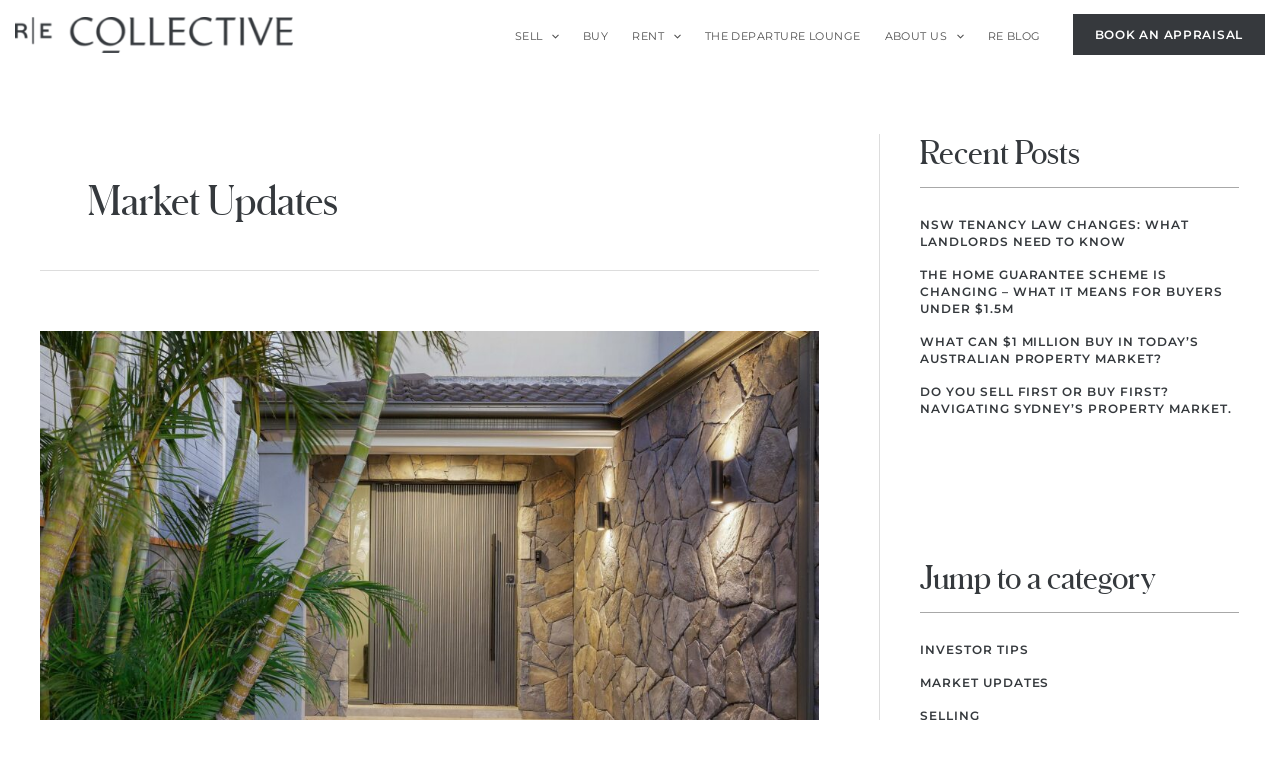

--- FILE ---
content_type: text/css
request_url: https://recollective.com.au/wp-content/plugins/ivr-rec-show-properties/public/css/ivr-rec-grid-style.css?ver=1.2.1
body_size: 1863
content:
@font-face {
    font-family: 'SchnyderM';
    src: url( 'fonts/SchnyderM-Demi-Web.woff');   
    font-style: normal;
    font-weight: 300;               
}

.cu-ppty-container {
	display: flex;
	flex-direction: row;
	flex-wrap: wrap;
	justify-content: space-between;
}

.cu-ppty-card {
	width: 48.6%;
	margin-bottom: 60px;
	padding-bottom: 40px;
	border-bottom: 1px solid #A8A8A8;
	overflow: hidden;
}

.cu-ppty-img {
	overflow: hidden;
	position: relative;
	width: 100%;
	height: 0;
	padding-top: 67%;
}

.cu-ppty-img img {
	transition: all 0.4s ease-in-out;
	position: absolute;
	top: 0;
	left: 0;
	height: 100% !important;
	object-fit: cover;
}

.cu-ppty-img img:hover {
	transform: scale(1.02);
}

.cu-ppty-heading {
	font-family: "SchnyderM", Serif;
	font-size: 30px;
	font-weight: 300;
	letter-spacing: 0;
	line-height: 1.2;
	margin-top: 40px;
	color: #35393D;

	overflow: hidden;
    text-overflow: ellipsis;
    display: -webkit-box;
    -webkit-line-clamp: 2;
    -webkit-box-orient: vertical;
	min-height: 70px;
}

.cu-ppty-heading a:hover {
	color: #35393D !important;
}

.cu-ppty-address {
	margin-top: 17px;
}

.cu-ppty-address a {
	text-decoration: none !important;
	font-family: Montserrat;
	font-size: 16px;
	font-weight: 600;
	letter-spacing: 0.08em;
	line-height: 1;
	color: #35393D !important;
}

.cu-ppty-meta {
	font-family: Montserrat;
	font-size: 12px;
	font-weight: 500;
	letter-spacing: 0.08em;
	line-height: 1.33px;
	margin-top: 13px;
	color: #35393D;
}

.cu-ppty-price-meta {
	font-family: Montserrat;
	font-size: 14px;
	font-weight: 700;
	letter-spacing: 0.08em;
	line-height: 1.14;
	margin-top: 40px;
	color: #35393D;
}

.cu-ppty-status-sticker {
	position: absolute;
	top: 50%;
	transform: translateY(-50%);
	left: 0;
	width: 33.6%;
	max-width: 193px;
}

@media (max-width: 767px) {
	.cu-ppty-card {
		width: 100% ;
	}

} /** @767  **/



	


--- FILE ---
content_type: text/css
request_url: https://recollective.com.au/wp-content/uploads/elementor/css/post-8.css?ver=1768492405
body_size: 2910
content:
.elementor-kit-8{--e-global-color-primary:#35393D;--e-global-color-secondary:#000000;--e-global-color-text:#35393D;--e-global-color-accent:#707070;--e-global-color-b812e85:#FFFFFF;--e-global-color-213caa6:#505050;--e-global-color-8036af0:#F9F8F7;--e-global-color-06da541:#AFAFAF;--e-global-color-ee3cdd2:#A8A8A8;--e-global-typography-primary-font-family:"SchnyderM-Demi";--e-global-typography-primary-font-weight:600;--e-global-typography-secondary-font-family:"SchnyderM-Demi";--e-global-typography-secondary-font-weight:400;--e-global-typography-text-font-family:"Montserrat";--e-global-typography-text-font-weight:400;background-color:var( --e-global-color-b812e85 );color:var( --e-global-color-primary );font-family:"Montserrat", Sans-serif;font-size:16px;font-weight:400;line-height:28px;letter-spacing:0.64px;}.elementor-kit-8 e-page-transition{background-color:#FFBC7D;}.elementor-kit-8 a{color:var( --e-global-color-primary );}.elementor-kit-8 a:hover{color:#00000075;}.elementor-kit-8 h1{color:var( --e-global-color-primary );font-family:"SchnyderM-Demi", Sans-serif;font-size:78px;font-weight:300;line-height:0.92em;letter-spacing:0px;}.elementor-kit-8 h2{color:var( --e-global-color-primary );font-family:"SchnyderM-Demi", Sans-serif;font-size:60px;font-weight:300;line-height:1em;letter-spacing:0px;}.elementor-kit-8 h3{color:var( --e-global-color-primary );font-family:"SchnyderM-Demi", Sans-serif;font-size:30px;font-weight:300;line-height:1.2em;letter-spacing:0px;}.elementor-kit-8 h4{color:var( --e-global-color-primary );font-family:"Montserrat", Sans-serif;font-size:16px;font-weight:600;text-transform:uppercase;line-height:1.75em;letter-spacing:1.28px;}.elementor-kit-8 h5{color:var( --e-global-color-primary );font-family:"Montserrat", Sans-serif;font-size:12px;font-weight:600;text-transform:uppercase;line-height:16px;letter-spacing:0.96px;}.elementor-kit-8 h6{color:var( --e-global-color-secondary );font-family:"Montserrat", Sans-serif;font-size:18px;font-weight:400;line-height:1.55em;letter-spacing:1.8px;}.elementor-section.elementor-section-boxed > .elementor-container{max-width:1200px;}.e-con{--container-max-width:1200px;}.elementor-widget:not(:last-child){margin-block-end:20px;}.elementor-element{--widgets-spacing:20px 20px;--widgets-spacing-row:20px;--widgets-spacing-column:20px;}{}h1.entry-title{display:var(--page-title-display);}@media(max-width:1023px){.elementor-section.elementor-section-boxed > .elementor-container{max-width:1024px;}.e-con{--container-max-width:1024px;}}@media(max-width:767px){.elementor-section.elementor-section-boxed > .elementor-container{max-width:767px;}.e-con{--container-max-width:767px;}}/* Start Custom Fonts CSS */@font-face {
	font-family: 'SchnyderM-Demi';
	font-style: normal;
	font-weight: 300;
	font-display: auto;
	src: url('https://recollective.com.au/wp-content/uploads/2021/07/SchnyderM-Demi-Web.woff2') format('woff2'),
		url('https://recollective.com.au/wp-content/uploads/2021/07/SchnyderM-Demi-Web.woff') format('woff');
}
/* End Custom Fonts CSS */

--- FILE ---
content_type: text/css
request_url: https://recollective.com.au/wp-content/uploads/elementor/css/post-128.css?ver=1768492413
body_size: 23656
content:
.elementor-128 .elementor-element.elementor-element-5f817c6{padding:0px 10px 0px 10px;}.elementor-128 .elementor-element.elementor-element-8150fcc > .elementor-element-populated{padding:10px 10px 10px 10px;}.elementor-widget-heading .elementor-heading-title{font-family:var( --e-global-typography-primary-font-family ), Sans-serif;font-weight:var( --e-global-typography-primary-font-weight );color:var( --e-global-color-primary );}.elementor-128 .elementor-element.elementor-element-83bd33a > .elementor-widget-container{margin:48px 0px 0px 0px;}.elementor-128 .elementor-element.elementor-element-83bd33a .elementor-heading-title{font-family:"Bird And Thorn", Sans-serif;font-size:124px;font-weight:400;}.elementor-128 .elementor-element.elementor-element-21f1507 > .elementor-widget-container{margin:5px 0px 0px 0px;}.elementor-128 .elementor-element.elementor-element-21f1507 .elementor-heading-title{font-family:"Montserrat", Sans-serif;font-size:16px;font-weight:400;line-height:28px;letter-spacing:0.64px;}.elementor-128 .elementor-element.elementor-element-96b8899 > .elementor-widget-container{margin:-23px 0px 18px 0px;}.elementor-128 .elementor-element.elementor-element-96b8899 .elementor-heading-title{font-family:"Montserrat", Sans-serif;font-size:16px;font-weight:400;line-height:28px;letter-spacing:0.64px;}.elementor-widget-image .widget-image-caption{color:var( --e-global-color-text );font-family:var( --e-global-typography-text-font-family ), Sans-serif;font-weight:var( --e-global-typography-text-font-weight );}.elementor-128 .elementor-element.elementor-element-69c6e79{width:auto;max-width:auto;}.elementor-128 .elementor-element.elementor-element-69c6e79 > .elementor-widget-container{margin:0px 18px 0px 0px;}.elementor-128 .elementor-element.elementor-element-69c6e79 img{width:35px;}.elementor-128 .elementor-element.elementor-element-31c16cc{width:auto;max-width:auto;}.elementor-128 .elementor-element.elementor-element-31c16cc > .elementor-widget-container{margin:0px 18px 0px 0px;}.elementor-128 .elementor-element.elementor-element-31c16cc img{width:35px;}.elementor-128 .elementor-element.elementor-element-1d78bff{width:auto;max-width:auto;}.elementor-128 .elementor-element.elementor-element-1d78bff > .elementor-widget-container{margin:0px 18px 0px 0px;}.elementor-128 .elementor-element.elementor-element-1d78bff img{width:35px;}.elementor-128 .elementor-element.elementor-element-529f6c4{width:auto;max-width:auto;}.elementor-128 .elementor-element.elementor-element-529f6c4 > .elementor-widget-container{margin:-4px 0px 0px 38px;}.elementor-128 .elementor-element.elementor-element-529f6c4 .elementor-heading-title{font-family:"Bird And Thorn", Sans-serif;font-size:63px;font-weight:400;line-height:0.8em;letter-spacing:0px;}.elementor-128 .elementor-element.elementor-element-2a7ae3e > .elementor-widget-container{margin:24px 0px 0px 0px;}.elementor-128 .elementor-element.elementor-element-d04efa1 > .elementor-element-populated{padding:10px 10px 10px 10px;}.elementor-128 .elementor-element.elementor-element-2418742 > .elementor-widget-container{margin:48px 0px 0px 0px;}.elementor-128 .elementor-element.elementor-element-2418742 .elementor-heading-title{font-family:"Bird And Thorn", Sans-serif;font-size:124px;font-weight:400;}.elementor-128 .elementor-element.elementor-element-74493e4 > .elementor-widget-container{margin:117px 0px 90px 0px;}.elementor-128 .elementor-element.elementor-element-5a57051:not(.elementor-motion-effects-element-type-background), .elementor-128 .elementor-element.elementor-element-5a57051 > .elementor-motion-effects-container > .elementor-motion-effects-layer{background-color:#F9F8F7;}.elementor-128 .elementor-element.elementor-element-5a57051{transition:background 0.3s, border 0.3s, border-radius 0.3s, box-shadow 0.3s;padding:0px 10px 0px 10px;}.elementor-128 .elementor-element.elementor-element-5a57051 > .elementor-background-overlay{transition:background 0.3s, border-radius 0.3s, opacity 0.3s;}.elementor-128 .elementor-element.elementor-element-c26f8c8 > .elementor-widget-container{margin:35px 0px 25px 0px;}.elementor-128 .elementor-element.elementor-element-c26f8c8 .elementor-heading-title{font-family:"Montserrat", Sans-serif;font-size:12px;font-weight:600;line-height:24px;letter-spacing:0.96px;}.elementor-128 .elementor-element.elementor-element-7caebcd > .elementor-widget-container{margin:-7px 0px 0px 0px;}.elementor-128 .elementor-element.elementor-element-7caebcd .elementor-heading-title{font-family:"Montserrat", Sans-serif;font-size:12px;font-weight:400;line-height:1em;letter-spacing:0.48px;}.elementor-128 .elementor-element.elementor-element-2e9d9ab > .elementor-widget-container{margin:-7px 0px 0px 0px;}.elementor-128 .elementor-element.elementor-element-2e9d9ab .elementor-heading-title{font-family:"Montserrat", Sans-serif;font-size:12px;font-weight:400;line-height:1em;letter-spacing:0.48px;}.elementor-128 .elementor-element.elementor-element-f96f2bd > .elementor-widget-container{margin:35px 0px 25px 0px;}.elementor-128 .elementor-element.elementor-element-f96f2bd .elementor-heading-title{font-family:"Montserrat", Sans-serif;font-size:12px;font-weight:600;line-height:24px;letter-spacing:0.96px;}.elementor-128 .elementor-element.elementor-element-bf5e1dd > .elementor-widget-container{margin:-7px 0px 0px 0px;}.elementor-128 .elementor-element.elementor-element-bf5e1dd .elementor-heading-title{font-family:"Montserrat", Sans-serif;font-size:12px;font-weight:400;line-height:1em;letter-spacing:0.48px;}.elementor-128 .elementor-element.elementor-element-628aeae > .elementor-widget-container{margin:-7px 0px 0px 0px;}.elementor-128 .elementor-element.elementor-element-628aeae .elementor-heading-title{font-family:"Montserrat", Sans-serif;font-size:12px;font-weight:400;line-height:1em;letter-spacing:0.48px;}.elementor-128 .elementor-element.elementor-element-eb16927 > .elementor-widget-container{margin:-7px 0px 0px 0px;}.elementor-128 .elementor-element.elementor-element-eb16927 .elementor-heading-title{font-family:"Montserrat", Sans-serif;font-size:12px;font-weight:400;line-height:1em;letter-spacing:0.48px;}.elementor-128 .elementor-element.elementor-element-8f8f579 > .elementor-widget-container{margin:35px 0px 25px 0px;}.elementor-128 .elementor-element.elementor-element-8f8f579 .elementor-heading-title{font-family:"Montserrat", Sans-serif;font-size:12px;font-weight:600;line-height:24px;letter-spacing:0.96px;}.elementor-128 .elementor-element.elementor-element-70c56a4 > .elementor-widget-container{margin:-7px 0px 0px 0px;}.elementor-128 .elementor-element.elementor-element-70c56a4 .elementor-heading-title{font-family:"Montserrat", Sans-serif;font-size:12px;font-weight:400;line-height:1em;letter-spacing:0.48px;}.elementor-128 .elementor-element.elementor-element-1756ca0 > .elementor-widget-container{margin:-7px 0px 0px 0px;}.elementor-128 .elementor-element.elementor-element-1756ca0 .elementor-heading-title{font-family:"Montserrat", Sans-serif;font-size:12px;font-weight:400;line-height:1em;letter-spacing:0.48px;}.elementor-128 .elementor-element.elementor-element-bdad6cb > .elementor-widget-container{margin:-7px 0px 0px 0px;}.elementor-128 .elementor-element.elementor-element-bdad6cb .elementor-heading-title{font-family:"Montserrat", Sans-serif;font-size:12px;font-weight:400;line-height:1em;letter-spacing:0.48px;}.elementor-widget-nav-menu .elementor-nav-menu .elementor-item{font-family:var( --e-global-typography-primary-font-family ), Sans-serif;font-weight:var( --e-global-typography-primary-font-weight );}.elementor-widget-nav-menu .elementor-nav-menu--main .elementor-item{color:var( --e-global-color-text );fill:var( --e-global-color-text );}.elementor-widget-nav-menu .elementor-nav-menu--main .elementor-item:hover,
					.elementor-widget-nav-menu .elementor-nav-menu--main .elementor-item.elementor-item-active,
					.elementor-widget-nav-menu .elementor-nav-menu--main .elementor-item.highlighted,
					.elementor-widget-nav-menu .elementor-nav-menu--main .elementor-item:focus{color:var( --e-global-color-accent );fill:var( --e-global-color-accent );}.elementor-widget-nav-menu .elementor-nav-menu--main:not(.e--pointer-framed) .elementor-item:before,
					.elementor-widget-nav-menu .elementor-nav-menu--main:not(.e--pointer-framed) .elementor-item:after{background-color:var( --e-global-color-accent );}.elementor-widget-nav-menu .e--pointer-framed .elementor-item:before,
					.elementor-widget-nav-menu .e--pointer-framed .elementor-item:after{border-color:var( --e-global-color-accent );}.elementor-widget-nav-menu{--e-nav-menu-divider-color:var( --e-global-color-text );}.elementor-widget-nav-menu .elementor-nav-menu--dropdown .elementor-item, .elementor-widget-nav-menu .elementor-nav-menu--dropdown  .elementor-sub-item{font-family:var( --e-global-typography-accent-font-family ), Sans-serif;font-weight:var( --e-global-typography-accent-font-weight );}.elementor-128 .elementor-element.elementor-element-ce6ea22 > .elementor-widget-container{margin:28px 0px 0px 0px;}.elementor-128 .elementor-element.elementor-element-ce6ea22 .elementor-nav-menu .elementor-item{font-family:"Montserrat", Sans-serif;font-size:12px;font-weight:600;line-height:1.1em;letter-spacing:0.96px;}.elementor-128 .elementor-element.elementor-element-ce6ea22 .elementor-nav-menu--main .elementor-item{color:var( --e-global-color-213caa6 );fill:var( --e-global-color-213caa6 );padding-top:8px;padding-bottom:8px;}.elementor-bc-flex-widget .elementor-128 .elementor-element.elementor-element-089cc29.elementor-column .elementor-widget-wrap{align-items:center;}.elementor-128 .elementor-element.elementor-element-089cc29.elementor-column.elementor-element[data-element_type="column"] > .elementor-widget-wrap.elementor-element-populated{align-content:center;align-items:center;}.elementor-128 .elementor-element.elementor-element-1fcde36{text-align:end;}.elementor-128 .elementor-element.elementor-element-1fcde36 img{width:100%;max-width:144px;}.elementor-128 .elementor-element.elementor-element-e5c2e71{width:initial;max-width:initial;bottom:70px;text-align:end;}body:not(.rtl) .elementor-128 .elementor-element.elementor-element-e5c2e71{right:16px;}body.rtl .elementor-128 .elementor-element.elementor-element-e5c2e71{left:16px;}.elementor-128 .elementor-element.elementor-element-e5c2e71 img{width:72px;}.elementor-128 .elementor-element.elementor-element-92bd750:not(.elementor-motion-effects-element-type-background), .elementor-128 .elementor-element.elementor-element-92bd750 > .elementor-motion-effects-container > .elementor-motion-effects-layer{background-color:var( --e-global-color-8036af0 );}.elementor-128 .elementor-element.elementor-element-92bd750{transition:background 0.3s, border 0.3s, border-radius 0.3s, box-shadow 0.3s;padding:0px 10px 0px 10px;}.elementor-128 .elementor-element.elementor-element-92bd750 > .elementor-background-overlay{transition:background 0.3s, border-radius 0.3s, opacity 0.3s;}.elementor-widget-divider{--divider-color:var( --e-global-color-secondary );}.elementor-widget-divider .elementor-divider__text{color:var( --e-global-color-secondary );font-family:var( --e-global-typography-secondary-font-family ), Sans-serif;font-weight:var( --e-global-typography-secondary-font-weight );}.elementor-widget-divider.elementor-view-stacked .elementor-icon{background-color:var( --e-global-color-secondary );}.elementor-widget-divider.elementor-view-framed .elementor-icon, .elementor-widget-divider.elementor-view-default .elementor-icon{color:var( --e-global-color-secondary );border-color:var( --e-global-color-secondary );}.elementor-widget-divider.elementor-view-framed .elementor-icon, .elementor-widget-divider.elementor-view-default .elementor-icon svg{fill:var( --e-global-color-secondary );}.elementor-128 .elementor-element.elementor-element-3700644{--divider-border-style:solid;--divider-color:var( --e-global-color-06da541 );--divider-border-width:1px;}.elementor-128 .elementor-element.elementor-element-3700644 > .elementor-widget-container{margin:33px 0px -9px 0px;}.elementor-128 .elementor-element.elementor-element-3700644 .elementor-divider-separator{width:100%;}.elementor-128 .elementor-element.elementor-element-3700644 .elementor-divider{padding-block-start:4px;padding-block-end:4px;}.elementor-128 .elementor-element.elementor-element-efabdd8:not(.elementor-motion-effects-element-type-background), .elementor-128 .elementor-element.elementor-element-efabdd8 > .elementor-motion-effects-container > .elementor-motion-effects-layer{background-color:var( --e-global-color-8036af0 );}.elementor-128 .elementor-element.elementor-element-efabdd8{transition:background 0.3s, border 0.3s, border-radius 0.3s, box-shadow 0.3s;padding:0px 10px 10px 10px;}.elementor-128 .elementor-element.elementor-element-efabdd8 > .elementor-background-overlay{transition:background 0.3s, border-radius 0.3s, opacity 0.3s;}.elementor-128 .elementor-element.elementor-element-8719ae0 > .elementor-widget-container{margin:-3px 0px 0px 0px;}.elementor-128 .elementor-element.elementor-element-8719ae0 .elementor-heading-title{font-family:"Montserrat", Sans-serif;font-size:10px;font-weight:400;line-height:24px;letter-spacing:0px;}.elementor-128 .elementor-element.elementor-element-016bf3a > .elementor-widget-container{margin:-3px 0px 0px 0px;}.elementor-128 .elementor-element.elementor-element-016bf3a{text-align:end;}.elementor-128 .elementor-element.elementor-element-016bf3a .elementor-heading-title{font-family:"Montserrat", Sans-serif;font-size:10px;font-weight:400;line-height:24px;letter-spacing:0px;}.elementor-128 .elementor-element.elementor-element-a3bbb4e > .elementor-widget-container{margin:-3px 0px 0px 0px;}.elementor-128 .elementor-element.elementor-element-a3bbb4e{text-align:end;}.elementor-128 .elementor-element.elementor-element-a3bbb4e .elementor-heading-title{font-family:"Montserrat", Sans-serif;font-size:10px;font-weight:400;line-height:24px;letter-spacing:0px;}.elementor-theme-builder-content-area{height:400px;}.elementor-location-header:before, .elementor-location-footer:before{content:"";display:table;clear:both;}@media(min-width:768px){.elementor-128 .elementor-element.elementor-element-8150fcc{width:61%;}.elementor-128 .elementor-element.elementor-element-d04efa1{width:39%;}.elementor-128 .elementor-element.elementor-element-6d5f77c{width:17.5%;}.elementor-128 .elementor-element.elementor-element-16ce9e4{width:17.5%;}.elementor-128 .elementor-element.elementor-element-0fd4f2e{width:17.5%;}.elementor-128 .elementor-element.elementor-element-4b6aa6a{width:22.5%;}.elementor-128 .elementor-element.elementor-element-089cc29{width:24.996%;}.elementor-128 .elementor-element.elementor-element-8c04288{width:40%;}.elementor-128 .elementor-element.elementor-element-ed6e03a{width:30%;}.elementor-128 .elementor-element.elementor-element-4232aa2{width:29.664%;}}@media(max-width:1023px) and (min-width:768px){.elementor-128 .elementor-element.elementor-element-8150fcc{width:100%;}.elementor-128 .elementor-element.elementor-element-d04efa1{width:100%;}.elementor-128 .elementor-element.elementor-element-6d5f77c{width:50%;}.elementor-128 .elementor-element.elementor-element-16ce9e4{width:50%;}.elementor-128 .elementor-element.elementor-element-0fd4f2e{width:50%;}.elementor-128 .elementor-element.elementor-element-4b6aa6a{width:50%;}.elementor-128 .elementor-element.elementor-element-089cc29{width:100%;}.elementor-128 .elementor-element.elementor-element-8c04288{width:100%;}.elementor-128 .elementor-element.elementor-element-ed6e03a{width:100%;}.elementor-128 .elementor-element.elementor-element-4232aa2{width:100%;}}@media(max-width:1023px){.elementor-128 .elementor-element.elementor-element-8150fcc > .elementor-element-populated{padding:10px 10px 10px 10px;}.elementor-128 .elementor-element.elementor-element-d04efa1 > .elementor-element-populated{padding:10px 10px 10px 10px;}.elementor-128 .elementor-element.elementor-element-1fcde36 > .elementor-widget-container{margin:35px 0px 21px 0px;}.elementor-128 .elementor-element.elementor-element-1fcde36{text-align:center;}.elementor-128 .elementor-element.elementor-element-e5c2e71 img{width:60px;}.elementor-128 .elementor-element.elementor-element-92bd750{padding:0px 20px 0px 20px;}.elementor-128 .elementor-element.elementor-element-3700644 > .elementor-widget-container{margin:0px 0px 6px 0px;}.elementor-128 .elementor-element.elementor-element-efabdd8{padding:0px 20px 0px 20px;}.elementor-128 .elementor-element.elementor-element-8c04288 > .elementor-element-populated{padding:5px 10px 5px 10px;}.elementor-128 .elementor-element.elementor-element-8719ae0{text-align:center;}.elementor-128 .elementor-element.elementor-element-ed6e03a > .elementor-element-populated{padding:5px 10px 5px 10px;}.elementor-128 .elementor-element.elementor-element-016bf3a{text-align:center;}.elementor-128 .elementor-element.elementor-element-4232aa2 > .elementor-element-populated{padding:5px 10px 5px 10px;}.elementor-128 .elementor-element.elementor-element-a3bbb4e > .elementor-widget-container{margin:0px 0px 30px 0px;}.elementor-128 .elementor-element.elementor-element-a3bbb4e{text-align:center;}}@media(max-width:767px){.elementor-128 .elementor-element.elementor-element-83bd33a > .elementor-widget-container{margin:24px 0px 0px 0px;}.elementor-128 .elementor-element.elementor-element-83bd33a{text-align:center;}.elementor-128 .elementor-element.elementor-element-83bd33a .elementor-heading-title{font-size:71px;}.elementor-128 .elementor-element.elementor-element-96b8899 > .elementor-widget-container{margin:27px 0px 42px 0px;}.elementor-128 .elementor-element.elementor-element-69c6e79{width:auto;max-width:auto;text-align:center;}.elementor-128 .elementor-element.elementor-element-31c16cc{width:auto;max-width:auto;text-align:center;}.elementor-128 .elementor-element.elementor-element-1d78bff{width:auto;max-width:auto;text-align:center;}.elementor-128 .elementor-element.elementor-element-529f6c4{width:100%;max-width:100%;text-align:center;}.elementor-128 .elementor-element.elementor-element-529f6c4 > .elementor-widget-container{margin:23px 0px 0px 0px;}.elementor-128 .elementor-element.elementor-element-2418742 > .elementor-widget-container{margin:24px 0px 0px 0px;}.elementor-128 .elementor-element.elementor-element-2418742{text-align:center;}.elementor-128 .elementor-element.elementor-element-2418742 .elementor-heading-title{font-size:71px;}.elementor-128 .elementor-element.elementor-element-74493e4 > .elementor-widget-container{margin:35px 0px 67px 0px;}.elementor-128 .elementor-element.elementor-element-6d5f77c{width:50%;}.elementor-128 .elementor-element.elementor-element-c26f8c8 .elementor-heading-title{font-size:10px;line-height:12px;letter-spacing:0.4px;}.elementor-128 .elementor-element.elementor-element-7caebcd .elementor-heading-title{font-size:10px;line-height:12px;letter-spacing:0.4px;}.elementor-128 .elementor-element.elementor-element-2e9d9ab .elementor-heading-title{font-size:10px;line-height:12px;letter-spacing:0.4px;}.elementor-128 .elementor-element.elementor-element-16ce9e4{width:50%;}.elementor-128 .elementor-element.elementor-element-f96f2bd .elementor-heading-title{font-size:10px;line-height:12px;letter-spacing:0.4px;}.elementor-128 .elementor-element.elementor-element-bf5e1dd .elementor-heading-title{font-size:10px;line-height:12px;letter-spacing:0.4px;}.elementor-128 .elementor-element.elementor-element-628aeae .elementor-heading-title{font-size:10px;line-height:12px;letter-spacing:0.4px;}.elementor-128 .elementor-element.elementor-element-eb16927 .elementor-heading-title{font-size:10px;line-height:12px;letter-spacing:0.4px;}.elementor-128 .elementor-element.elementor-element-0fd4f2e{width:50%;}.elementor-128 .elementor-element.elementor-element-8f8f579 .elementor-heading-title{font-size:10px;line-height:12px;letter-spacing:0.4px;}.elementor-128 .elementor-element.elementor-element-70c56a4 .elementor-heading-title{font-size:10px;line-height:12px;letter-spacing:0.4px;}.elementor-128 .elementor-element.elementor-element-1756ca0 .elementor-heading-title{font-size:10px;line-height:12px;letter-spacing:0.4px;}.elementor-128 .elementor-element.elementor-element-bdad6cb .elementor-heading-title{font-size:10px;line-height:12px;letter-spacing:0.4px;}.elementor-128 .elementor-element.elementor-element-4b6aa6a{width:50%;}.elementor-128 .elementor-element.elementor-element-ce6ea22 > .elementor-widget-container{margin:27px 0px 0px 0px;}.elementor-128 .elementor-element.elementor-element-ce6ea22 .elementor-nav-menu .elementor-item{font-size:10px;line-height:12px;letter-spacing:0.4px;}.elementor-bc-flex-widget .elementor-128 .elementor-element.elementor-element-089cc29.elementor-column .elementor-widget-wrap{align-items:flex-start;}.elementor-128 .elementor-element.elementor-element-089cc29.elementor-column.elementor-element[data-element_type="column"] > .elementor-widget-wrap.elementor-element-populated{align-content:flex-start;align-items:flex-start;}.elementor-128 .elementor-element.elementor-element-089cc29.elementor-column > .elementor-widget-wrap{justify-content:center;}.elementor-128 .elementor-element.elementor-element-1fcde36 > .elementor-widget-container{margin:35px 0px 21px 0px;}.elementor-128 .elementor-element.elementor-element-e5c2e71 img{width:46px;}.elementor-128 .elementor-element.elementor-element-3700644 > .elementor-widget-container{margin:-20px 0px 6px 0px;}}/* Start custom CSS for heading, class: .elementor-element-96b8899 */.elementor-128 .elementor-element.elementor-element-96b8899 span {
    font-weight: 500;
}/* End custom CSS */
/* Start custom CSS for image, class: .elementor-element-69c6e79 */@media (max-width: 767px) {
    .elementor-128 .elementor-element.elementor-element-69c6e79 {
        margin-left: calc(50vw - 90.5px);
    }
} /* @767  *//* End custom CSS */
/* Start custom CSS for html, class: .elementor-element-2a7ae3e */.elementor-128 .elementor-element.elementor-element-2a7ae3e .cu-footer-table {
    border-collapse: collapse;
    border: none;
    padding: 0;
    font-family: Montserrat;
    font-size: 16px;
    font-weight: 400;
    letter-spacing: 0.04em;
    line-height: 1.5em;
    color: #35393D;
}

.elementor-128 .elementor-element.elementor-element-2a7ae3e .cu-footer-table td {
    border: none;
    padding: 4px 0;
        vertical-align: text-top;
}

.elementor-128 .elementor-element.elementor-element-2a7ae3e .cu-footer-table-c1 {
    font-weight: 500;
    width: 40px;
    padding-right: 10px !important;
    display: inline-block;
}

.elementor-128 .elementor-element.elementor-element-2a7ae3e td:not(.cu-footer-table-c1) {
    width: 318px;
    display:inline-block;
}


@media (max-width: 400px) {
    .elementor-128 .elementor-element.elementor-element-2a7ae3e td:not(.cu-footer-table-c1) {
    width: 240px;
 
}
    
}  /* @400 *//* End custom CSS */
/* Start custom CSS for column, class: .elementor-element-d04efa1 */@media (min-width: 1024px) and (max-width: 1100px) {
    
    .cu-footer-sec2-col-left {
        width: 58% !important;
    }
    
    .cu-footer-sec2-col-right {
        width: 42% !important;
    }
    
} /* @768-1100 *//* End custom CSS */
/* Start custom CSS for nav-menu, class: .elementor-element-ce6ea22 */.elementor-128 .elementor-element.elementor-element-ce6ea22 li a {
    padding-left: 0;
    padding-right: 0;
}/* End custom CSS */
/* Start custom CSS for heading, class: .elementor-element-016bf3a */.elementor-128 .elementor-element.elementor-element-016bf3a .cu-text-span {
    padding-left: 66px;
}


@media (max-width: 1023px) {
    .elementor-128 .elementor-element.elementor-element-016bf3a .cu-text-span {
        padding-left: 30px;
    }
    
} /* @1023  *//* End custom CSS */

--- FILE ---
content_type: text/css
request_url: https://recollective.com.au/wp-content/themes/astra-child/style.css?ver=1.0.0
body_size: 23246
content:
/**
Theme Name: RE Collective Theme
Author: RE Collective
Author URI: https://www.recollective.com.au
Description: This theme is the child theme of Astra.
Version: 1.0.0
License: GNU General Public License v2 or later
License URI: http://www.gnu.org/licenses/gpl-2.0.html
Text Domain: re-collective-theme
Template: astra
*/

/*** Common ***/


@font-face {
    font-family: 'Bird and Thorn';
    src: url('/wp-content/uploads/2021/07/BirdandThorn.woff2') format('woff2'),
        url('/wp-content/uploads/2021/07/BirdandThorn.woff') format('woff');
    font-weight: normal;
    font-style: normal;
    font-display: swap;
}

@font-face {
    font-family: "SchnyderS-Demi-Italic";
    src: url('/wp-content/uploads/2021/07/SchnyderS-DemiItalic-Web.woff2') format('woff2'),
        url('/wp-content/uploads/2021/07/SchnyderS-DemiItalic-Web.woff') format('woff');
    font-weight: 300;
    font-style: italic;
    font-display: swap;
}

@font-face {
    font-family: "SchnyderM-Demi";
    src: url('/wp-content/uploads/2021/07/SchnyderM-Demi-Web.woff2') format('woff2'),
        url('/wp-content/uploads/2021/07/SchnyderM-Demi-Web.woff') format('woff');
    font-weight: 300;
    font-style: normal;
    font-display: swap;
}



h1 {
	font-family:  "SchnyderM-Demi", serif;
	font-weight: 300;
	font-size: 78px;
	letter-spacing: 0;
	line-height: 0.923;
	color: #35393d;
}

h2 {
	font-family:  "SchnyderM-Demi", serif;
	font-weight: 300;
	font-size: 60px;
	letter-spacing: 0em;
	line-height: 1;
	color: #35393d;
}

h3 {
	font-family:  "SchnyderM-Demi", serif;
	font-weight: 300;
	font-size: 30px;
	letter-spacing: 0em;
	line-height: 1.2;
	color: #35393d;
}

h4 {
	font-family: "Montserrat";
	font-weight: 600;
	font-size: 16px;
	letter-spacing: 0.08em;
	line-height: 1.75;
	color: #35393d;
	text-transform: uppercase;
}


h5 {
	font-family: "Montserrat";
	font-weight: 600;
	font-size: 12px;
	letter-spacing: 0.08em;
	line-height: 1.33;
	color: #35393d;
	text-transform: uppercase;
}

h6 {
	font-family: "Montserrat";
	font-weight: 400;
	font-size: 18px;
	letter-spacing: 0.1em;
	line-height: 1.56;
	color: #000000;
}

p {
	font-family: "Montserrat";
	font-weight: 400;
	font-size: 16px;
	letter-spacing: 0.64px;
	line-height: 1.75;
	color: #35393d;
}

*,
*:focus,
*:active {
    outline: none !important;
}


ul  {
    list-style: '-' outside none;
    padding-left: 0px;
 }

ol {
	margin-left: 58px;
}

ol li,
ul li {
    padding-left: 15px;	
	font-family: "Montserrat";
	font-weight: 400;
	font-size: 16px;
	letter-spacing: 0.64px;
	line-height: 1.75;
	color: #35393d;
}

ul li {
	padding-left: 15px;
}
 
ol li {
	padding-left: 5px;
}


 @media(max-width: 767px) {
     ul {
         margin-left: 10px;
     }
 }


/*** End: Common ***/


/*** Header ***/

.ast-primary-header-bar {
	border-bottom-width: 0;	
}

.ast-builder-menu-1 .menu-item > .menu-link {
	letter-spacing: 0.04em;
}

header .ast-custom-button {
	font-family: Montserrat;
	font-size: 12px;
	font-weight: 600;
	letter-spacing: 0.06em;
	line-height: 41px;
}

.ast-logo-title-inline .ast-site-identity {
	padding: 14px 0;
}


header nav ul ul>li {
	padding-left: 10px;
}


@media (max-width: 1450px) {
	
	header .site-primary-header-wrap {
		padding-left: 25px !important;
		padding-right: 25px !important;
	}
	
	.ast-builder-menu-1 .menu-item > .menu-link {			
		padding-right: 28px;	
	}
	
}  /* @1450  */


@media (max-width: 1350px) {
	
	header .site-primary-header-wrap {
		padding-left: 15px !important;
		padding-right: 15px !important;
	}
	
	header .ast-custom-button {
		padding: 0 22px !important;
	}
	
	.ast-builder-menu-1 .menu-item > .menu-link {			
		padding-right: 9px;	
	}
	
	.ast-builder-menu-1 .menu-item:last-child > .menu-link {			
		padding-right: 12px;	
	}
	
	header .custom-logo-link img {
		max-width: calc(0.421*100vw - 260.6px);
	}
	
	
}  /* @1350  */


@media (max-width: 1023px) {
	
	header .custom-logo-link img {
		max-width: 305px;
	}
	
	header .ast-above-header-wrap > .ast-above-header-bar,
	header .ast-above-header-wrap > .ast-above-header-bar .header-widget-area {
		padding-left: 0 !important;
		padding-right: 0 !important;
		width: 100%;
	}			
	
	.cu-tablet-top-btn {
		box-sizing: border-box;
		width: 100%;
		padding: 0;
		margin: 0;
		font-family:"Montserrat";
		font-size: 12px;
		font-weight: 600;
		letter-spacing: 0.06em;
		text-align: center;
	}
	
	
	.cu-btn-fullwidth {
		border-width: 1px;
		width: 100%;
		line-height: 54px; /* equal to element height   */
		color: #fff;
		border: 1px solid #36393D;
		background-color: #36393D;
	}

	.cu-btn-fullwidth:hover {
		background-color: #707070;
		border: 1px solid #707070;
		color: #ffffff;
	}	
	
	header ul.main-header-menu {
		padding-top: 45px;
		padding-bottom: 45px;
	}
	
	header .ast-primary-header-bar {
		border-bottom: none !important;
	}
	
	header .ast-builder-menu-mobile .main-navigation .main-header-menu .menu-item > .menu-link {
		font-size: 16px;
		letter-spacing: 0.04em;
		line-height: 22px;
	}
	
	.cu-mobile-menu-bottom-widget {
		background-color: #F9F8F7;
		width: 100vw;
		text-align: center;
	}
	
	.cu-mobile-menu-text p {
		font-family: "Bird And Thorn";
		font-size: 44px;
		font-weight: 400;
		letter-spacing: 0;
		line-height: 70px;	
		margin-bottom: 0;
	}
	
	.cu-mobile-menu-social-icons div {
		display: inline-block;
		padding: 0 8px;
		margin-bottom: 42px;
	}
	
	
}  /* @1023  */


@media (max-width: 767px) {
	
	header .custom-logo-link img {
		/*max-width: 95% !important;  */
		max-width: 220px;
	}
	
	header .ast-builder-menu-mobile .main-navigation .main-header-menu .menu-item > .menu-link {
		padding-left: 8.4%;
	}
	
	.ast-logo-title-inline .site-logo-img { 
		padding-right: 0;	
	}
		
	
} /** @767   */

/*** End: Header ***/


/*** Single Post   ***/

.single-post blockquote p,
.single-post blockquote p::before,
.single-post blockquote p::after {
	font-family: "SchnyderS-Demi-Italic" !important;
	font-weight: 300 !important;
	font-size: 30px !important;
	font-style: italic !important;
	letter-spacing: 0 !important;
	line-height: 38px !important;
	color: #35393D !important;
	display: inline;
}

.single-post blockquote {
	margin: 82px 0 50px;
	padding: 0;
	border: none;
	max-width: 626px;
}

.single-post blockquote p::before {
	display: block;
    content: "\201C";
    position: absolute;
    left: 0px;
    top: -40px; 
}

.single-post blockquote p::after {
    content: "\201D";
}


/*** End: Single Post   ***/


/**  Archive Pages   **/

.archive #primary .ast-archive-description {
	margin-bottom: 60px;
}

.archive .post-content .epl-more-link {
	font-weight: 500;
	padding-left: 10px;
}

.archive h2.entry-title {
	line-height: 1.05;
	margin-bottom: 18px;
}


/**  End: Archive Pages   **/

/*** Sidebar for Single Post and Archieve pages  ***/

.archive .sidebar-main h2,
.cu-single-post-sidebar h2 {
	font-family: "SchnyderM-Demi";
    font-size: 32px !important;
    font-weight: 300 !important;
    letter-spacing: 0 !important;
    line-height: 1.1 !important;
	padding-bottom: 18px;
    border-bottom: 1px solid #a8a8a8;
	margin-bottom: 28px;
}

.archive .sidebar-main nav>ul li,
.cu-single-post-sidebar nav>ul li {
	line-height: 16px;
	margin-bottom: 16px !important;
	padding-left: 0;
}

.archive .sidebar-main ul li a,
.cu-single-post-sidebar ul li a {
	font-family: Montserrat;
    font-size: 12px !important;
    font-weight: 600 !important;
    letter-spacing: 0.08em !important;
    line-height: 16px !important;
	text-transform: uppercase;
}

.archive #secondary aside,
.cu-single-post-sidebar aside {
	margin-bottom: 142px;
}

.archive #secondary aside:last-child,
.cu-single-post-sidebar aside:last-child {
	margin-bottom: 80px;
}

.archive #secondary {
	padding-left: 40px !important ;
}

@media (max-width: 1023px) {
	.archive #content {
		margin-top: 80px;
	}
	
}  /* @1023   */


@media (max-width: 921px) {
	
	.archive .page-title {
		font-size: 36px;
	}
	
	.archive #secondary {
		padding-left: 0px !important;
	}
	
	.archive #secondary aside {
		margin-top: 60px;
		margin-bottom: 0px;
	}
	
	.archive #secondary aside:last-child {
		margin-bottom: 0px;
	}

	
}  /* @ 921  */


@media (max-width: 767px) {
	.archive #secondary aside,
	.cu-single-post-sidebar aside {
		margin-bottom: 90px;
	}
	
}  /* @767  */


/*** End: Sidebar for Single Post and Archieve pages  ***/


/**  CF7 Contact Form  **/

.cu-cf-form label {
	font-family: "Montserrat";
    font-size: 14px;
    font-weight: 400;
    letter-spacing: 0.01em;
    line-height: 32px;
    color: #505050;
}

.cu-cf-form .cu-cf-entry,
.cu-cf-form .cu-cf-msg {
    background-color: #FFF !important;
    border: none !important;
    border-bottom: 1px solid #BFBFBF !important;
    font-family: "Montserrat";
    font-size: 14px;
    font-weight: 400;
    letter-spacing: 0.01em;
    line-height: 1.2;
    color:  #505050 !important; 
	padding: 8px 0 !important;
}

.cu-cf-form .cu-cf-msg {
    height: 63px;
}

.cu-cf-form .cu-cf-btn {
    height: 47px;
    font-family: "Montserrat", Sans-serif !important;
    font-size: 14px !important;
    font-weight: 600 !important;
    line-height: 1em !important;
    letter-spacing: 0.06em !important;
    color: #FFFFFF !important;
    background-color: #36393D !important;
    margin: 6px 0px 0px 0px;
    border-style: solid !important;
    border-width: 1px 1px 1px 1px !important;
    border-color: #36393D !important;
    border-radius: 0 !important;
    padding: 0 37px !important;
}

.cu-cf-form .cu-cf-btn:hover {
    background-color: #A8A8A8 !important;
    border-color: #A8A8A8 !important;
}


.cu-cf-form .cu-cf-checkbox {
	display: flex;
	flex-wrap: wrap;
}
.cu-cf-form .cu-cf-checkbox .wpcf7-list-item {
	width: 50%;
	margin-left: 0px;
}
.cu-cf-form .cu-cf-checkbox .wpcf7-list-item-label {
	font-size: 12px;
	line-height: 1em;
}
.cu-cf-form .cu-cf-checkbox .wpcf7-list-item input {
	width: 11px;
	height: 11px;
}


.wpcf7-response-output {
	background-color: #fff;
	border-color: #D9D1C5 !important;
}


@media(max-width:600px) {
.cu-cf-form .cu-cf-checkbox .wpcf7-list-item {
	width: 100%;
}
} /* w600 */



/** End: CF7 Contact Form  **/


/**  CF7 Contact Form-Simple (Buy Page & Sell Page) **/

.cu-cf-simple label {
	font-family: "Montserrat";
    font-size: 14px;
    font-weight: 400;
    letter-spacing: 0.01em;
    line-height: 32px;
    color: #ffffff;
}

.cu-cf-names {
	display: flex;
	justify-content: space-between;
}

.cu-cf-names label {
	width: 48%;
}

.cu-cf-simple .cu-cf-entry,
.cu-cf-simple .cu-cf-msg {
    background-color: #35393D !important;
    border: none !important;
    border-bottom: 1px solid #BFBFBF !important;
    font-family:"Montserrat";
    font-size: 14px;
    font-weight: 400;
    letter-spacing: 0.01em;
    line-height: 1.2;
    color:  #ffffff !important; 
	padding: 12px 0 !important;
}

.cu-cf-simple .cu-cf-btn {
    height: 47px;
    font-family: "Montserrat", Sans-serif !important;
    font-size: 14px !important;
    font-weight: 600 !important;
    line-height: 1em !important;
    letter-spacing: 0.06em !important;
    color: #FFFFFF !important;
    background-color: #36393D !important;
    margin: 14px 0px 25px 0px;
    border-style: solid !important;
    border-width: 1px 1px 1px 1px !important;
    border-color: #ffffff !important;
    border-radius: 0 !important;
    padding: 0 37px !important;
}

.cu-cf-simple .cu-cf-btn:hover {
    background-color: #A8A8A8 !important;
    border-color: #A8A8A8 !important;
}

/** End: CF7 Contact Form-Simple  **/


/**  CF7 Subscription Form on RE Blog Page  */
.cu-cf-subform ::placeholder {
    font-family: "Montserrat";
    font-size: 14px;
    font-weight: 400;
    letter-spacing: 0.01em;
    line-height: 32px;
    color: #505050;
}

.cu-cf-names > span {
	width: 48% !important;
}


.cu-cf-subform .cu-cf-entry {
    background-color: #ffffff !important;
    border: none !important;
    font-family: "Montserrat";
    font-size: 14px;
    font-weight: 400;
    letter-spacing: 0.01em;
    line-height: 42px;
    color:  #505050 !important; 
    padding: 8px 0 !important; /* control row vertical spacing */
	padding-left: 20px !important;
}

.cu-cf-subform .cu-cf-btn {
    height: 47px;
    font-family: "Montserrat", Sans-serif !important;
    font-size: 14px !important;
    font-weight: 600 !important;
    line-height: 1em !important;
    letter-spacing: 0.06em !important;
    color: #FFFFFF !important;
    background-color: #36393D !important;
    margin: 24px 0px 0px 0px;
    border-style: solid !important;
    border-width: 1px 1px 1px 1px !important;
    border-color: #36393D !important;
    border-radius: 0 !important;
    padding: 0 39px !important;  /* control button width  */
}

.cu-cf-subform .cu-cf-btn:hover {
    background-color: #A8A8A8 !important;
    border-color: #A8A8A8 !important;
}

/** End: CF7 Subscription Form on RE Blog Page  */




/** Easy Property Listings - Single  **/

.epl-single-listing .ast-article-single {
	padding-left: 10px;
	padding-right: 10px;
}

@media (max-width: 480px) {
	.epl-single-listing .ast-article-single {
		padding-left: 0px;
		padding-right: 0px;
	}
	
} /* @480  */



.epl-single-listing #primary {
	width: 100%;
	margin-top: 32px;
}

.epl-single-listing .epl-listing-single {
	padding-top: 0;
	padding-bottom: 0;
}


.epl-single-listing .property-details {
	width: 100% !important;
	text-align: center;
}


.epl-single-listing .cu-listing-address {
	font-size: 45px !important;
	font-weight: 300;
	letter-spacing: 0;
	line-height: 0.92;
	padding-top: 21px;
}


	/**** Tab banner ****/

.cu-listing-has-video {
	height: 744px;
	display: block;
}
	
.cu-listing-no-video {
	height: 788px;
	display: block;
}

@media (max-width: 1200px) {
	.cu-listing-no-video {
		height: calc(0.5616*100vw + 72.791px);
	}	

	.cu-listing-has-video {
		height: calc(0.609*100vw + 27.61px);
	}

} /* @1200 */


.cu-single-listing-tabs ul {
	display: flex;
	flex-direction: row;
	justify-content: flex-end;
	margin: 0;
	list-style-type: none;
}

.cu-single-listing-tabs ul li {
	width: 230px;
	height: 47px;
	margin: 25px 0 3px 50px;
	padding: 0;
	font-size: 14px;
	font-weight: 600;
	line-height: 47px;
	letter-spacing: 0.06em;
	text-align: center;
	background-color: #36393D;
    color: #fff;
	cursor: pointer;
}

.cu-single-listing-tabs ul li:hover {
	background-color: #a8a8a8;
}

.cu-single-listing-tab-content {
	position: relative;
	padding: 0;	
	display: none;
}

.cu-single-listing-tab-content.cu-tab-active {
	display: block;
}

@media (max-width: 767px) {
	.cu-single-listing-tabs ul {
		justify-content: center;
	}

	.cu-single-listing-tabs ul li {
		margin-left: 12px;
		margin-right: 12px;
	}
}  /*  @767  */


@media (max-width: 430px) {
	.cu-single-listing-tabs ul li {
		margin-left: 9px;
		margin-right: 9px;
		font-size: 11px;
	}

}  /*  @430  */



	/**** End: Tab banner ****/



	/**** image slider ****/

#cu-listing-slider .cu-slide-item:first-of-type {
	visibility:visible;
}

#cu-listing-slider:not(.slick-initialized) .cu-slide-item:not(:first-of-type) {
	visibility:hidden;
}	

.cu-slide-item img {
	width: 100%;
	object-fit: cover;
}

.cu-listing-images-prev,
.cu-listing-images-next {
	writing-mode: vertical-rl;
	text-orientation: upright;
	font-family: Montserrat;
	font-size: 18px;
	font-weight: 400;
	letter-spacing: 0.3em;
	line-height: 28px;
	color: #000;
	margin-bottom: 24px;
}

#cu-listing-slider .cu-slick-prev {
	left: -62px;
}

#cu-listing-slider .cu-slick-next {
	right: -62px;
}

#cu-listing-slider .cu-slick-prev,
#cu-listing-slider .cu-slick-next {
	position: absolute;
	top: 50%;
	transform: translateY(-80px);
	z-index: 2;
	padding: 0;
	background-color: #fff;
}

#cu-listing-slider .cu-slick-prev::before,
#cu-listing-slider .cu-slick-next::before {
	content: '';
}

#cu-listing-slider .hm {
	color: #000;
	font-size: 23px;
	display: block;
}

@media (max-width: 1349px) {

	#cu-listing-slider .cu-listing-images-prev,
	#cu-listing-slider .cu-listing-images-next {
		display: none;
	}

	#cu-listing-slider .cu-slick-prev {
		left: 0px;
	}
	
	#cu-listing-slider .cu-slick-next {
		right: 0px;
	}
	
	#cu-listing-slider .slick-arrow .hm-angle-right {
		padding: 18px 4px 18px 6px;
	}

	#cu-listing-slider .slick-arrow .hm-angle-left {
		padding: 18px 6px 18px 4px;
	}

	#cu-listing-slider .cu-slick-prev,
	#cu-listing-slider .cu-slick-next {
		transform: translateY(-50%);
		opacity: 0.85;
	}

}  /* @1349  */


@media (max-width: 767px) {

	#cu-listing-slider .hm {
		font-size: 20px;
	}
	
	#cu-listing-slider .slick-arrow .hm-angle-right {
		padding: 16px 2px 16px 5px;
	}

	#cu-listing-slider .slick-arrow .hm-angle-left {
		padding: 16px 5px 16px 2px;
	}

}  /* w767   */


	/**** End: image slider ****/


.epl-single-listing .cu-listing-status-sticker {
	position: absolute;
	left: 0;
	top: 50%;
	transform: translateY(-50%);
	width: 36%;
	max-width: 436px;
}

.cu-listing-container {
	display: flex;
	flex-direction: row;
	flex-wrap: nowrap;
	justify-content: space-between;
}

.cu-listing-col-1 {
	width: 57.5%;
	margin-top: 25px;
}

.epl-single-listing .cu-auction-date {
	font-weight: 600;
	letter-spacing: 0.04em;
	line-height: 1.75;	
	margin-bottom: 23px;
	margin-top: 43px;
}

.epl-single-listing .cu-listing-col-1 h3 {
	font-family: "SchnyderM-Demi";
	font-size: 32px;
	font-weight: 300;
	letter-spacing: 0;
	line-height: 1.19;

	padding-bottom: 26px;
	border-bottom: 1px solid #A8A8A8;
}

.epl-single-listing .cu-property-content {
	margin-top: 29px;
}

.cu-property-content .epl-video-container {
	display: none;
}

.cu-listing-col-2 {
	width: 31.7%;
	overflow: hidden;
	margin-top: 124px;
}

.cu-listing-col-2 p {
	margin-bottom: 0px;
}

.epl-single-listing .cu-listing-col-2 .cu-meta-container p {
	font-size: 14px;
	font-weight: 600;
	letter-spacing: 0.08em;
	line-height: 2;
}

.cu-listing-col-2 .cu-details-container,
.cu-listing-col-2 .cu-openhome-container,
.cu-listing-col-2 .cu-doc-container {
	min-height: 120px;
	margin-top: 43px;
}

.cu-listing-col-2 .cu-details-container h4,
.cu-listing-col-2 .cu-openhome-container h4 { 
	margin-bottom: 1px;
}

.cu-listing-col-2 .cu-doc-container h4 {
	margin-bottom: 18px;
}


.cu-listing-col-2 .cu-share-container {
	margin-top: 32px;
}

.cu-listing-col-2 .cu-details-container h4,
.cu-listing-col-2 .cu-openhome-container h4 {
	letter-spacing: 0.04em;
}

.cu-listing-col-2 .epl-button-wrapper {
	display: flex;
	flex-direction: column;
	margin: 0;
}

.cu-listing-col-2 .epl-button {
	font-family: Montserrat, sans-serif;
	font-size: 14px;
	font-weight: 600;
	letter-spacing: 0.06em;
	line-height: 1.71;
	color: #36393D;
	padding: 11px 6px 11px 33px;
	width: 100%;
	background-color: #F9F8F7;
	margin: 9px 0;
	text-align: left;
	white-space: normal;
	position: relative;
	text-transform: uppercase;
	display: inline-block;
	border-width: 0;
}

.cu-listing-col-2 .epl-button:hover,
.cu-listing-col-2 .epl-button:focus {
	color: #555;
}

.cu-listing-col-2 .epl-button::before {
	font-family: Montserrat, sans-serif;
	content: "+";
	font-size: 14px;
	font-weight: 600;
	letter-spacing: 0.06em;
	line-height: 1.71;
	position: absolute;
	left: 10px;
}


.cu-listing-col-2 .cu-share-container h4 {
	margin-bottom: 13px;
}

div.heateor_sss_sharing_ul a {
	margin: 0 20px 0 0 !important;
}


.epl-single-listing .epl-section-map {
	margin-top: 51px;
	position: relative;
	width: 100vw;
	left: calc(-50vw + 50%);
}


.epl-single-listing .cu-find-more {
	margin-top: 94px;
}

.epl-single-listing .cu-find-more h4 {
	font-family: "SchnyderM-Demi";
	font-size: 32px;
	font-weight: 300;
	letter-spacing: 0;
	line-height: 1.19;
	text-transform: unset;
	padding-bottom: 12px;
	border-bottom: 1px solid #A8A8A8;
	width: fit-content;
}

.epl-single-listing .cu-author-container {
	display: flex;
	flex-direction: row;
	flex-wrap: nowrap;	
	margin-top: 45px;
}

.epl-single-listing .cu-author-item {
	width: 50%;
	margin: 0;
	display: flex;
	flex-direction: row;
	flex-wrap: nowrap;
}

.epl-single-listing .cu-author-img {
	width: 44%;
}

.epl-single-listing .cu-author-desc {
	width: 56%;	
	padding: 0 29px;
}

.cu-author-desc h4 {
	font-family: "SchnyderM-Demi";
	font-size: 32px;
	font-weight: 300;
	letter-spacing: 0;
	line-height: 1.19;
	text-transform: capitalize;
}

.cu-author-desc p {
	font-family: Montserrat, sans-serif;
	font-size: 12px;
	font-weight: 400;
	letter-spacing: 0.08em;
	line-height: 1.33;
	margin: 0;
}

.cu-author-desc p span:first-child {
	font-weight: 600;
}	

.cu-author-desc p span:last-child {
	padding-left: 8px;
}	


.cu-prop-single-footer-btn {
    box-sizing: border-box;
    width: fit-content;
    padding: 0;
    margin: 129px auto 0;
    font-family: Montserrat, sans-serif;
    font-size: 14px;
    font-weight: 600;
    letter-spacing: 0.84px;
    text-align: center;
}

.cu-btn-274 {
    border-width: 1px;
    width: 274px;
    height: 47px;
    border-radius: 0px;
    line-height: 47px;
    color: #ffffff;
    border: 1px solid #707070;
    background-color: #36393D;
}

.cu-btn-274:hover {
    background-color: #a8a8a8; 
	border: 1px solid #a8a8a8;
}

.cu-invalid {
	display: none;
}


@media (max-width: 1349px ){

	.epl-single-listing .cu-listing-status-sticker {
		top: 20%;
	}

} /* @1349  */

@media (max-width: 1199px ){

	.epl-single-listing .cu-author-container {
		justify-content: space-around;
	}

	.epl-single-listing .cu-author-item {
		flex-direction: column;
		width: 40%;
		padding: 10px;
	}


	.epl-single-listing .cu-author-img {
		width: 100%;
	}

	.epl-single-listing .cu-author-desc {
		width: 100%;
		padding: 20px 0;
	}

} /*  @1100  */

@media (max-width: 1023px) {

	.epl-single-listing #primary {
		margin-top: 10px;
		padding-left: 10px;
		padding-right: 10px;
	}

	.cu-listing-col-2 {
		width: 37%;
	}
	
}  /* @1023  */



@media (max-width: 767px) {
	.epl-single-listing .cu-listing-address {
		font-size: 36px !important;
	}	

	.cu-listing-container {
		display: flex;
		flex-direction: column;
		flex-wrap: wrap;
	}
	
	.cu-listing-col-1,
	.cu-listing-col-2 {
		width: 100%;
	}

	.cu-listing-col-2 {
		margin-top: 50px;
	}

	.epl-single-listing .cu-find-more {
		margin-top: 60px;
	}

	.epl-single-listing .cu-author-container {
		flex-direction: column;
		align-items: center;
	}

	.epl-single-listing .cu-author-item {
		width: 64%;
	}

	.epl-single-listing .cu-author-item:nth-child(2) {
		margin-top: 30px;
	}

	.epl-single-listing .cu-author-img {
		width: 100%;
	}

	.epl-single-listing .cu-author-desc {
		width: 100%;
		padding: 20px 0px 0;
	}

}  /* @767  */


@media (max-width: 500px) {

	.epl-single-listing .cu-listing-price {
		font-size: 13px;
	}

	.epl-single-listing .cu-listing-address {
		font-size: 34px;
	}

	.epl-single-listing .cu-author-item {
		width: 94%;
	}

	.cu-author-desc h4 {
		font-size: 28px;
	}

}  /* @500  */


/** End: Easy Property Listings - Single **/


/** EPL Property Archives **/

.cu-rec-epl-archive h2.entry-title {
	font-size: 32px;
}

.cu-rec-epl-archive .ast-archive-description {
	margin-bottom: 0 !important;
}

.cu-rec-epl-archive .post-content {
	display: grid;
	grid-template-columns: 40% auto;
	grid-template-rows: 32% auto;
	grid-column-gap: 30px;
}
.cu-rec-epl-archive .post-thumb {
	grid-row-start: 1;
	grid-row-end: 3;
}

@media (max-width: 767px) {

	.cu-rec-epl-archive {
		margin-top: -80px;
	}


	.cu-rec-epl-archive .post-content {
		display: block;
	}

} /* @767 */


/** End: EPL Property Archives **/



--- FILE ---
content_type: text/plain
request_url: https://www.google-analytics.com/j/collect?v=1&_v=j102&a=636351224&t=pageview&_s=1&dl=https%3A%2F%2Frecollective.com.au%2Fcategory%2Fmarket-updates%2F&ul=en-us%40posix&dt=Market%20Updates%20Archives%20-%20RE%20Collective&sr=1280x720&vp=1280x720&_u=YEBAAEABAAAAACAAI~&jid=1115449440&gjid=922326434&cid=65907925.1768586413&tid=UA-106744745-1&_gid=1576934395.1768586413&_r=1&_slc=1&gtm=45He61e1n81PPDFHCVv851972555za200zd851972555&gcd=13l3l3l3l1l1&dma=0&tag_exp=103116026~103200004~104527906~104528501~104684208~104684211~105391252~115938466~115938468~116682877~117041588&z=1240202097
body_size: -452
content:
2,cG-0T1LKFDEGZ